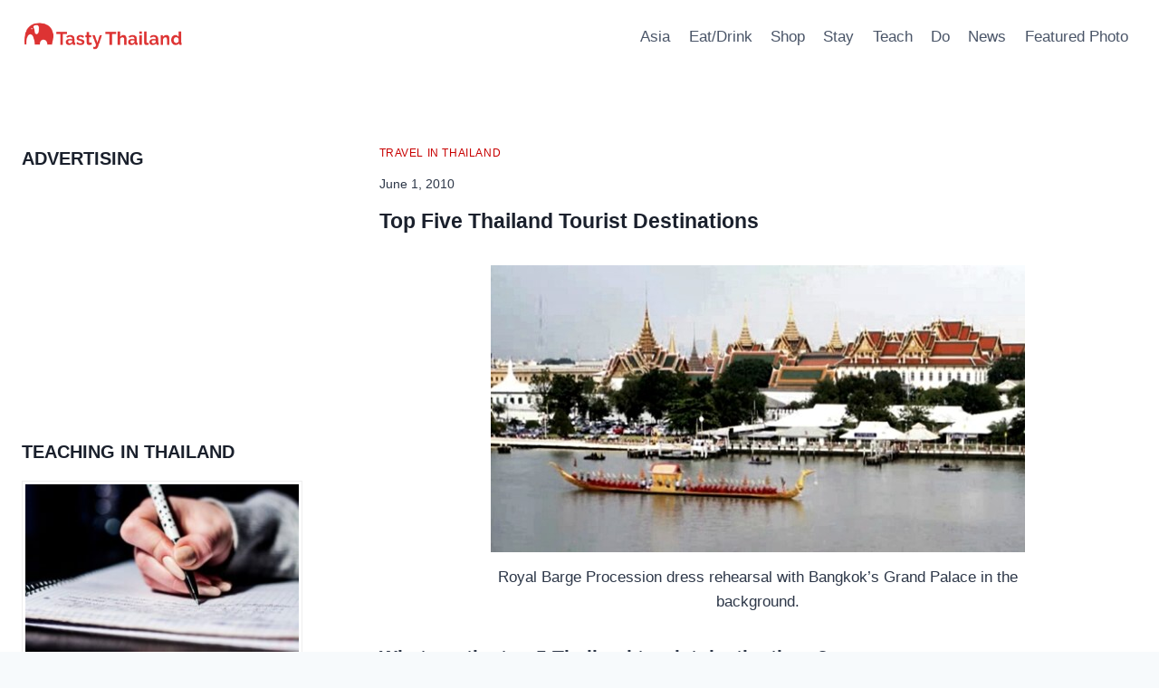

--- FILE ---
content_type: text/html; charset=utf-8
request_url: https://www.google.com/recaptcha/api2/aframe
body_size: 267
content:
<!DOCTYPE HTML><html><head><meta http-equiv="content-type" content="text/html; charset=UTF-8"></head><body><script nonce="-I3gRmueF5NbvDgoExD4Xw">/** Anti-fraud and anti-abuse applications only. See google.com/recaptcha */ try{var clients={'sodar':'https://pagead2.googlesyndication.com/pagead/sodar?'};window.addEventListener("message",function(a){try{if(a.source===window.parent){var b=JSON.parse(a.data);var c=clients[b['id']];if(c){var d=document.createElement('img');d.src=c+b['params']+'&rc='+(localStorage.getItem("rc::a")?sessionStorage.getItem("rc::b"):"");window.document.body.appendChild(d);sessionStorage.setItem("rc::e",parseInt(sessionStorage.getItem("rc::e")||0)+1);localStorage.setItem("rc::h",'1768764640696');}}}catch(b){}});window.parent.postMessage("_grecaptcha_ready", "*");}catch(b){}</script></body></html>